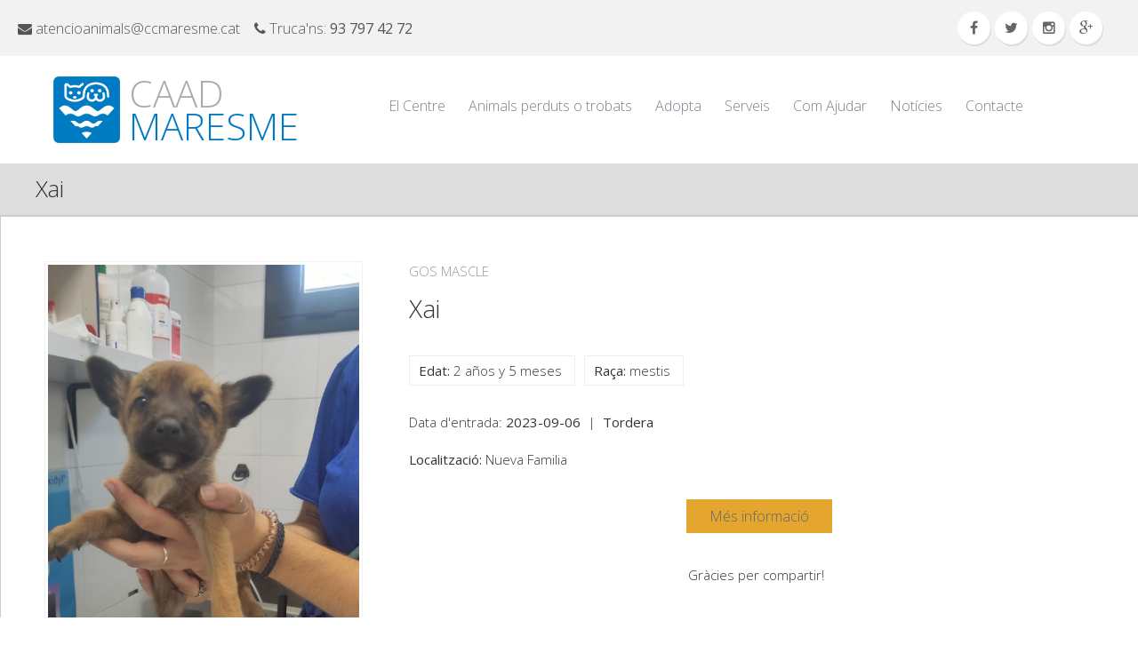

--- FILE ---
content_type: text/html
request_url: https://www.caadmaresme.com/adopta/xai/7380
body_size: 2413
content:
<style>#galeria, #galeria * {box-sizing:border-box,-moz-box-sizing:border-box}
#galeria {
padding: 10px;
padding-bottom: 0;
background: white;  /* Fondo de la galería */
width: 350px;  /* Ancho de la galería */
}
#galeria_miniaturas {
display: table;
margin: 0 auto;
}
#imgGaleria {
border: 1px solid #F2F2F2;  /* Borde de la imagen */
padding: 3px;
width: 100%; /* Ancho de la imagen */
}
.miniatura {
width:  60px;  /* Ancho de las miniaturas */
height:  60px;  /* Alto de las miniaturas */
float: left;
cursor: pointer;
padding: 5px;
margin: 10px 5px;
}
.miniatura:hover {
opacity:.8;   /* Opacidad */
-moz-opacity:.8;
-khtml-opacity:.8;
filter:alpha(opacity=80);
}
.miniatura:active {
opacity:1;
-moz-opacity:1;
-khtml-opacity:1;
filter:alpha(opacity=80);
}</style>

<!doctype html><html><head><meta charset="iso-8859-1"><title>Xai en Adopció | CAAD Maresme</title><meta content="width=device-width, initial-scale=1" name="viewport" /><meta content="" name="description" /><link rel="shortcut icon" href="/favicon.ico" /><link rel="stylesheet" type="text/css" href="/lib/fontawesome/css/all.css">
<link rel='stylesheet' id='madzatheme-fonts-css'  href='https://fonts.googleapis.com/css?family=Open+Sans%3A300%2C400%2C600%2C700&#038;ver=4.5.3' type='text/css' media='all' /><link rel="stylesheet" type="text/css" href="/css/font.css"><link href="https://fonts.googleapis.com/css?family=Kalam|Roboto+Slab" rel="stylesheet">
<link rel="stylesheet" type="text/css" href="/css/style.css"><!-- Global site tag (gtag.js) - Google Analytics -->
<script async src="https://www.googletagmanager.com/gtag/js?id=UA-140812899-2"></script>
<script>
  window.dataLayer = window.dataLayer || [];
  function gtag(){dataLayer.push(arguments);}
  gtag('js', new Date());

  gtag('config', 'UA-140812899-2');
</script><script src="//platform-api.sharethis.com/js/sharethis.js#property=5bfbf030a0286b00115a8f11&product=inline-share-buttons"></script></head><body>
		<div id="top">
	<div id="socials"><ul class="mt-social"> <li><a class="mt-soc-facebook" href="https://www.facebook.com/centreatencioanimalsdomesticsmaresme/" target="_blank"><i class="fa fa-facebook"></i></a></li><li><a class="mt-soc-twitter" href="#"><i class="fa fa-twitter"></i></a></li><li><a class="mt-soc-vimeo" href="https://www.instagram.com/caadmaresme/"><i class="fa fa-instagram"></i></a></li><li><a class="mt-soc-google" chref="#"><i class="fa fa-google-plus"></i></a></li></ul> 	<div style="clear:both"></div>
	</div><div id="menu_desc">
  <div><i class="fa fa-envelope"></i> atencioanimals@ccmaresme.cat&nbsp;&nbsp;&nbsp;&nbsp;</div><div><i class="fa fa-phone"></i>  Truca'ns:&nbsp;<strong>93 797 42 72</strong></div></div></div>
  <div id="cap"><div id="pagina"><div id="title"><span>CAAD</span><br />MARESME</div>
	<div id="menu"><a href="javascript:void(0);" class="icon" onclick="myFunction()">
    <i class="fa fa-bars"></i>
  </a><ul id="myTopnav" class="nav"><li><a href="/">El Centre</a><ul id="menu_sub"><li><a href="/qui-som">Qui Som?</a></li><li><a href="/com-arribar-horaris">Com arribar i Horaris</a></li><li><a href="/explora">Explora el centre</a></li><li><a href="/contacte">Contacte</a></li><li><a href="/borsa-treball">Borsa de Treball</a></li></ul></li><li><a href="/">Animals perduts o trobats</a><ul id="menu_sub"><li><a href="/has-perdut-el-teu-animal">Has perdut el teu animal?</a></li><li><a href="/has-trobat-un-animal">Has trobat un animal?</a></li><li><a href="/animals-recollits">Darrers animals recollits</a></li><li><a href="/animals-perduts">Animals perduts</a></li></ul></li><li><a href="/adopta" class="blue">Adopta</a><ul id="menu_sub"><li><a href="/com-adoptar">Com Adoptar</a></li><li><a href="/adopcio-gossos">Gossos en Adopci&oacute;</a></li><li><a href="/gats-adopcio">Gats en Adopci&oacute;</a></li><li><a href="/casos-urgents">Casos Urgents</a></li><li><a href="/gossos-gpp">Gossos GPP</a></li><li><a href="/adoptats">&Uacute;ltims animals adoptats</a></li></ul>
</li><li><a href="/">Serveis</a></li><li><a href="/com-ajudar">Com Ajudar</a></li><li><a href="/">Not&iacute;cies</a></li><li><a href="/contacte">Contacte</a></li></ul></div>
</div></div><script>
function myFunction() {
    var x = document.getElementById("myTopnav");
    if (x.className === "nav") {
        x.className += " responsive";
    } else {
        x.className = "nav";
    }
}
</script><div id="clear" ></div><div id="ptit"><div id="p">Xai</div></div><div id="page"><div id="p"><br /><div id="left">
	
	<div id="galeria">
<div id="galeria_imagen">
<img id="imgGaleria" src="/img/admin/animals/23/7380/IMG_20230906_162347.jpg" /></div>
<div id="galeria_miniaturas">
<img class="miniatura" onclick="javascript:document.getElementById('imgGaleria').src='/img/admin/animals/23/7380/IMG_20230906_162347.jpg';" src="/img/admin/animals/23/7380/p_IMG_20230906_162347.jpg"></div></div></div>

<div id="ficha"><div id="right" style="background:#fff;"><div id="kind">Gos Mascle</div><div class="tit">Xai<br /><br /></div><div id="tags"><div><strong>Edat:</strong> 2 años y 5 meses&nbsp;</div><div><strong>Ra&ccedil;a:</strong> mestis&nbsp;</div>
</div><br /><br />
<div>Data d'entrada: <strong>2023-09-06</strong>&nbsp;  | &nbsp;<strong>Tordera</strong><br /></div>

<div><strong>Localitzaci&oacute;:</strong> Nueva Familia&nbsp;</div>
<br /><div align="center"> &nbsp; <a href="https://www.caadmaresme.com/contacte?a=Més%20informació%20de%20Xai" class="buto">Més informació</a><br /><br /><br />Gràcies per compartir!<br /><div class="sharethis-inline-share-buttons st-custom" style="text-align:center; "></div><div style="clear:both"></div></div></div></div></div></div> 

<div id="pie"><div id="pie_menu"><a href="/preguntes-frequents">Preguntes Freq&uuml;ents</a> <a href="">Adopta</a> <a href="/com-ajudar">Voluntaris</a> <a href="/contacte">Contacte</a></div>

<div id="socfooter"><ul class="mt-social"> <li><a class="mt-soc-facebook" href="https://www.facebook.com/centreatencioanimalsdomesticsmaresme/" target="_blank"><i class="fa fa-facebook"></i></a></li><li><a class="mt-soc-twitter" href="#"><i class="fa fa-twitter"></i></a></li><li><a class="mt-soc-vimeo" href="https://www.instagram.com/caadmaresme/"><i class="fa fa-instagram"></i></a></li><li><a class="mt-soc-google" chref="#"><i class="fa fa-google-plus"></i></a></li></ul> 	<div style="clear:both"></div>
	</div>
	
	&copy; 2025 CaadMaresme.com - Centre d'atenci&oacute; d'animals dom&egrave;stics del Maresme</div><div id="barraaceptacion"></div><script type="text/javascript" async="true" src="/lib/cookies.js"></script></body></html>

--- FILE ---
content_type: text/css
request_url: https://www.caadmaresme.com/css/style.css
body_size: 3264
content:
html {  font-family:'Open Sans', Arial, Helvetica, sans-serif; font-weight: 200; color: #333333; font-size: 14px; margin:0px; padding:0; background:#FFF}
body { margin:0px; padding:0; }
a:link, a:active, a:hover, a { color:#666; text-decoration: none; }
strong { font-weight: normal}
#pagina,#p { width:1200px; margin:0px auto; text-align: left}
#cap #pagina { text-align: left}
#clearl { clear: left; }
#top { background-color: #F2F2F2; padding: 20px 20px; font-size: 16px; color:#555;  }
#title { float:left; background: url("/img/logo-web.png") no-repeat; background-size: 75px auto; height: 75px; margin: 23px 40px 23px 20px; padding-left: 85px; font-size: 42px; color:#007AC5; line-height: 37px;   } #title span { color:#AAA; }

/* Menu */
#menu_desc div { display:inline; }
#menu { float: right; width:68%; margin:45px auto auto auto; text-align: center; font-size:16px;  }
/* #menu{ clear:left; border-top-left-radius: 10px;
border-top-right-radius: 10px;  width:100%; background:#656565; height:38px; padding:7px 0; text-align:left; margin:0 auto; } */
#menu ul.nav { list-style: none;  list-style:none; margin:0; padding:0; position:relative; right:0%; text-align:left; padding-left:0px; }
#menu li { float: left; position: relative;  position:relative; right:0%;  }
#menu li ul { display: none; position: absolute;  left: 0; list-style: none; background-color:#007AC5; width:230px; margin-top:22px; padding-left:0px; z-index:9999; }
#menu li > ul { top: auto; left: auto; }
#menu li:hover ul, li.over ul{ display: block; } 
#menu ul.nav li a{font-family:'Open Sans', Arial, Helvetica, sans-serif; color:#80808C;  text-decoration:none; margin-top: -1px;
margin-bottom: 0px;  padding:35px 13px 40px 13px;  }
#menu ul.nav > li:hover > a{ color:#007AC5; }
#menu ul.nav li a:hover{ color:#007AC5; padding:41px 13px 40px 13px; text-decoration:none;  border-top:4px solid #007AC5; }
#menu ul.nav li ul li { float:inherit; right:inherit; text-align:left; padding:3px 5px; border-bottom:#EEE 1px solid; }
#menu ul.nav li ul li a:hover { padding:3px 5px; color:#fff; background:none; border-top:none;   }
#menu ul.nav li ul li:hover { padding:3px 5px; color:#fff; background:#aaa;   }
#menu ul.nav li ul li a { display:block; color:#fff; padding:3px 5px; text-transform:none; font-size:14px;  }
#select a{ color: #007AC5;}
#menu .blue { color:#007AC5;  }
#menu .icon { display:none; float: right; margin: 30px 30px 0 30px; font-size: 35px; }
#socials { float: right; padding:0px; margin-top: -5px; }
.mt-social { list-style: outside none none !important; margin: -2px 15px 0px 0px !important;}
.mt-social li { float: left; margin: 0px 5px 0px 0px; padding:0; text-align: center; vertical-align: middle;
}
.mt-social li a { width: 35px; height: 30px; padding-top: 5px; background: #FFF; border: 1px solid #FFF; box-shadow: 1px 2px #DDD; border-radius: 50px; font-size: 16px; display: inline-block;
}
.fa { padding:4px 0 0 0; display: inline-block; font-family: FontAwesome; font-style: normal; font-weight: normal; line-height: 1; font-size-adjust: none; font-stretch: normal; font-feature-settings: normal; font-language-override: normal; font-kerning: auto; font-synthesis: weight style; font-variant: normal; font-size: inherit; text-rendering: auto; -moz-osx-font-smoothing: grayscale; transform: translate(0px, 0px);
}
.mt-social li a:hover{ background:#007AC5; color:#fff; }

#content { clear:both; border-top: 2px solid #DDD; box-shadow: inset 1px 2px #CCC; background: url("/img/bg-texture.png") repeat;  }
#page { clear:both; border-top: 2px solid #DDD; box-shadow: inset 1px 2px #CCC; font-size: 15px; line-height: 22px; padding: 20px 0;   }
#page .left { float: left; width: 400px; padding-right: 20px; }
#page .right { float: right; width: 400px; padding-left: 20px; }
#ptit { font-size:26px; background-color: #ddd; padding: 10px 0;  }
#com { margin-bottom: 20px; padding: 20px; } 
#com #tit { color:#007AC5; padding: 10px; text-align: center; font-size:26px; font-weight:600;}
#com #sec div { width: calc(25% - 30px); float: left; padding: 15px; font-size: 17px; line-height: 26px; color: #666; font-weight: 200;  text-align: center   } #com #sec div img { width:110px; padding-bottom: 10px; text-align: center}
.gal_img img { height:220px; }
#form_cont fieldset { border:1px dotted #ccc; margin-top: 20px; padding: 20px 30px; } #form_cont legend { font-size:18px; font-weight: normal; padding: 10px; }
#form_cont label { float:left; width:150px; text-align: left; } #form_cont div { margin-bottom:10px;} #form_cont div input { width:300px;}
#form_cont div textarea { width:500px;}

#clear {clear: both;}
#pie {  margin: 45px 0 0 0;  padding:40px 0 40px 0; font-size:12px; color:#847884; background-color:#F5F5F5; text-align: center} #pie_menu a { font-size: 16px; padding: 0 10px; } #pie_menu a:hover { text-decoration:underline; color:#007AC5;}
#socfooter { width:230px; margin: 20px auto;}

.normal { font-size:14px; } .medio { font-size:17px; } .gran { font-size:20px;} .mgran { font-size: 24px; }
#formu { font-size: 16px; }
#formu label { float: left; width:110px; text-align: right; padding: 10px; border-right: 1px solid #eee; margin-right: 20px; font-size: 18px; }
#formu div { clear: left; text-align: left; border-bottom:1px solid #eee; padding: 8px; min-height: 36px; }
input, select, textarea { border:1px solid #ddd; padding: 7px 10px; border-radius:5px; font-size: 14px; background: #FFF; }
.but { background:#007AC5; color: #FFF; font-size: 16px; padding: 7px 25px; border: 1px solid #007AC5;   }
.buto { background:#E5A630; color: #FFF; font-size: 16px; padding: 7px 25px; border: 1px solid #E5A630;   }
.button { background:#007AC5; color: #FFF; font-size: 16px; padding: 7px 10px; border: 1px solid #007AC5; width:auto;   }

#left { width:400px; float:left; background:#FFF; margin-right:20px; }

#right { background:#FFF; }
#right div { padding:10px 0px;}
#right .avisos div { float: none; width: auto; }
#right #fotos { border:none;}
#right #fotos div { float:left; padding:10px 10px 30px 0; height:120px; border:none; }
#right #fotos div button { float:left; }
#right #fotos div img { height:100%; }
#right .wauto div { float:none; width:auto; }
.wauto { width:auto; float:none;}
.ficha { margin-left:220px; }
#ficha #right { margin-left: 420px; }
.left { float:left; }
.right { float:right; }
#ok { background-color: #B5DFC1; border-color:#B5DFC1 1px solid; padding: 7px 20px; margin-bottom: 10px; }
#error { background-color: #FFD8D8; border-color:#DCA0A1 1px solid; padding: 7px 20px; margin-bottom: 10px; }
#kind { text-transform:uppercase; color:#999; border-bottom:none;  }
.tit { font-size: 28px; padding-bottom: 20px; padding-left: 0px; }
#tags div { border:1px solid #eee; padding:5px 10px; float:left; margin-right:10px; }

.slider img { width: 100%} 
	.adopta img, .perduts img { position: relative; z-index: 2; width: 200px; border-left:4px solid #FFF;  border-right:4px solid #FFF;  } 
	.gal div { float:left; width: 190px; height:228px; border-left:4px solid #FFF;  border-right:4px solid #FFF; margin: 10px; background-color: #eee} 
	.gal img { width:190px; height:190px; }
	.adopta, .perduts, .gal { width: 95%; margin: 0 auto; clear: both; }   
	.adopta span, .perduts span, .gal span { display: block; font-size: 18px; font-weight: normal; padding: 7px  0px; text-align: center; }  .perduts span{ font-size:16px; display: block; } .gal span { font-size:14px; display: block; padding: 5px  0px 7px 0; } 
	.perduts { background: none; } 
	.avis_gal, .adopt_gal {z-index: 1; position: relative; background-color:rgba(238,238,238, 0.5); font-weight: bold; margin-top: -34px; padding: 5px  0px; height:22px; }
.adopt_gal { background-color:rgba(80,189,80,0.41); color:#FFF; }
#adopt #tit, #perd #tit, #cerc #tit, #dogs-cats #tit { color:#007AC5; padding: 10px 0 20px 0; text-align: center; font-size:26px; font-weight:600; font-style: italic; } 
	#cerc { padding: 20px; background:url("/img/text7.png") repeat #FFF; }
	#perd { margin-bottom: 40px; margin-top: 20px; text-align: center} 
	#adopt #tit,#perd #tit, #cerc #tit { font-style:normal} 
	#perd #subtit { font-size: 16px; margin-bottom: 20px; line-height: 27px; color:#666 } 
	#perd #subtit i { font-size: 18px; margin-bottom: -4px;}
	#adopt { padding-botom:60px; }
	#anun div { float: left; background: url("/img/bg-texture.png") repeat; width:	calc(33.3% - 80px); padding: 20px; text-align: center } 
	#anun #tit { font-size: 22px; padding: 0px 0 10px 0; color:#007AC5 } #anun { font-size:17px; }
	#anun img { width: 	300px; margin-top: 10px; }  	#anun span { display: block} 
	#anun #cadells {margin: 0 20px; } 
	#anun #dogs-cats { background: none;}
	#anun #cadells img, #anun #voluntaris img {box-shadow: 1px 1px 2px #CCC;}

.st-custom { text-align: center;margin: 0 auto; }

#barraaceptacion {display:block;  position:fixed;  left:0px;  right:0px;  bottom:0px; padding-top:15px; padding-bottom:10px; width:100%;text-align:center; background-color:#FFF;color:#333;z-index:333;} #barraaceptacion span { display:block-inline; }
 .inner {width:930px; margin:0 auto; text-align:center; padding-left:5px;font-family:verdana;font-size:12px;}
 .inner a.info {padding-left:5px;text-decoration:none;}
.inner a.ok { text-decoration:none; display:inline-block; background-color: #444444; color: #cccccc; font-size: 18px;border-radius: 21px;border: none;cursor: pointer;vertical-align: baseline;white-space: nowrap;text-align: center;width: 30px;height: 30px;line-height: 30px;padding: 0;overflow: hidden;white-space: normal;float:right; margin-right:20px; margin-left:20px;margin-top:-8px; } 

#left-foto { width: 430px; float: left;  } 
#right-foto{ margin-left: 430px; } 

@media screen and (max-width: 1200px) {   #pagina, #p { width: 94%; margin:0 auto; } #cap #pagina { text-align: center; } 
		#title { float:none; display: block; margin: 30px auto; text-align: left; position: relative; left: 40%} 
		#menu {  float: none; display: block; width: 770px; text-align: center; margin: 0 auto;  height: 40px;}
		#menu ul.nav li a:hover{ border-top:none; border-bottom:4px solid #007AC5; padding:41px 13px 16px 13px;  }
		#anun div {width: calc(50% - 80px); margin: 0 auto;}
		#menu ul.nav li a{ padding:35px 13px 35px 13px;  }
		#menu ul.nav li ul li a:hover { padding:3px 5px; color:#fff; background:none; border-bottom:none;   }
		#menu li ul { margin-top:16px;}
#barraaceptacion { width:100%; }
    #left-foto { float: none; display: none; }
    #right-foto{ margin-left: 0; } 	}

@media screen and (max-width: 770px) { 
		#socials { display: none; }
		#title { float:left; margin:20px; position: static; }
		#menu { width:100%; height:auto;}
		#menu .nav { display:none; }
		
		#menu .nav.responsive { border-top:3px solid #ddd; clear: both; display: block; position: relative}
		#menu .nav.responsive li { float: none; padding: 5px 10px; border-bottom: 1px solid #ddd; }
		#menu .nav.responsive li ul {  position: static; width: 100%;}
		#menu .nav.responsive li ul li { float: block; }
		#menu .nav.responsive li a:hover{ border-bottom:none; padding:5px 10px 5px 10px;  }
		#menu .nav.responsive li a{ padding:5px 10px 5px 10px; }

		#menu .icon { display: block;}
		#com #sec div { width: calc(50% - 30px); font-size: 16px; line-height: 24px; } #com #tit { font-size:24px; }
		#anun div { float:none; width:90%; margin: 0 auto; margin-bottom: 20px; }
	#left { float: none; width: 100%; text-align: center } #ficha #right { margin-left: 0px; margin-top: 20px; }  
 .inner {width:100%;} #barraaceptacion { width:100%; }
	#galeria { text-align: center; margin: 0px auto; }


	}
@media screen and (max-width: 480px) { #title { margin:20px 0px; } 
	#ficha #right div { float: none; width: 90%}
	.gal div { width: 150px; } .gal img { width:150px; }
}


